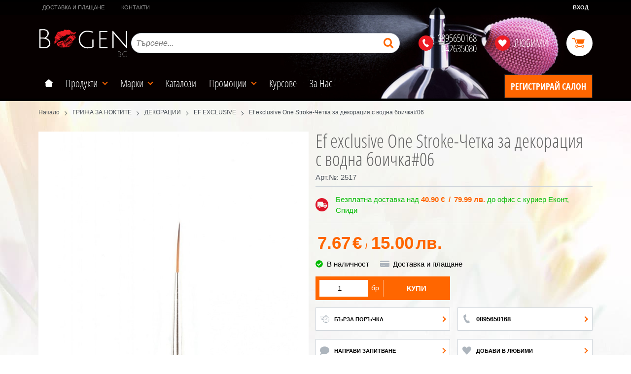

--- FILE ---
content_type: text/html; charset=UTF-8
request_url: https://www.bogen.bg/action/getDOM
body_size: 3183
content:
        <section class="product-page__slider">
            <div class="container">
                                <h2 class="bordered-heading"><span>Свързани продукти</span></h2>
                                <div class="row-lg row-xl row-xxl row-xxxl prod-slider-holder">
                    <div class="js-product-slider prod-slider tns-before-init">
                                                <div class="prod-slider__item">        <div data-id="986"
            class="product-card  h-100 product-card--saleable product-card--lgrid product-card--slide">
                            <div class="product-card__holder">
                        <figure class="product-card__figure mb-2">
            <a class="product-card__link" href="/ef-water-color-clasic-brush-1-986" title="EF water color clasic brush #1"
                 data-ecommerce="{&quot;google&quot;:{&quot;id&quot;:986,&quot;name&quot;:&quot;EF water color clasic brush #1&quot;,&quot;category&quot;:&quot;\u0414\u0415\u041a\u041e\u0420\u0410\u0426\u0418\u0418&quot;,&quot;brand&quot;:&quot;EF EXCLUSIVE&quot;,&quot;variant&quot;:&quot;&quot;,&quot;price&quot;:&quot;7.67&quot;,&quot;quantity&quot;:1,&quot;type&quot;:&quot;addProduct&quot;},&quot;facebook&quot;:{&quot;content_ids&quot;:986,&quot;content_name&quot;:&quot;EF water color clasic brush #1&quot;,&quot;content_category&quot;:&quot;\u0414\u0415\u041a\u041e\u0420\u0410\u0426\u0418\u0418&quot;,&quot;value&quot;:&quot;7.67&quot;,&quot;currency&quot;:&quot;EUR&quot;,&quot;type&quot;:&quot;ViewContent&quot;}}">
                <img class="product-card__image js-lazy-slide"
                    src="/themes/bogen/images/product.svg"
                    data-src="/thumbs/1/ef-vater-color-clasic-brush-1-552.jpg"
                    width="280"
                    height="280"
                    alt="EF water color clasic brush #1">
            </a>
                    </figure>
                <div class="product-card__name mb-1">
            <a class="product-card__link" href="/ef-water-color-clasic-brush-1-986"
                title="EF water color clasic brush #1"  data-ecommerce="{&quot;google&quot;:{&quot;id&quot;:986,&quot;name&quot;:&quot;EF water color clasic brush #1&quot;,&quot;category&quot;:&quot;\u0414\u0415\u041a\u041e\u0420\u0410\u0426\u0418\u0418&quot;,&quot;brand&quot;:&quot;EF EXCLUSIVE&quot;,&quot;variant&quot;:&quot;&quot;,&quot;price&quot;:&quot;7.67&quot;,&quot;quantity&quot;:1,&quot;type&quot;:&quot;addProduct&quot;},&quot;facebook&quot;:{&quot;content_ids&quot;:986,&quot;content_name&quot;:&quot;EF water color clasic brush #1&quot;,&quot;content_category&quot;:&quot;\u0414\u0415\u041a\u041e\u0420\u0410\u0426\u0418\u0418&quot;,&quot;value&quot;:&quot;7.67&quot;,&quot;currency&quot;:&quot;EUR&quot;,&quot;type&quot;:&quot;ViewContent&quot;}}">
                EF water color clasic brush #1            </a>
        </div>
                <div class="js-price-container prices  prod__prices text-center">
                    <div class="js-price prices__current">
                        <div class="prices__num">7.67</div>
            <div class="prices__delimer">&nbsp;</div>
            <div class="prices__currency">€</div>
                        <div class="prices__slash mx-1">/</div>
            <div class="js-price-eur prices__num" data-rate="0.51129188119622">15.00</div>
            <div class="prices__delimer">&nbsp;</div>
            <div class="prices__currency">лв.</div>
                    </div>
                </div>
                <div class="product-card__controls">
                        <div class="product-card__actions">
                            <span class="js-wish product-card__wish"
                    title="Любими">
                                        <svg class="svg svg--heart" aria-label="Heart" role="img">
                        <use xlink:href="#svg-heart"></use>
                    </svg>
                    <span class="js-wish-sr screen-readers-only"></span>
                </span>
                            </div>
                    <form class="buy-form js-add-to-cart product-card__buy js-show-cart-immediately" method="post" action="/cart">
            <input type="hidden" name="action" value="buy" />
            <input type="hidden" name="prod_id" value="986" />
                        <input type="hidden" name="quantity" value="1" />
                            <button class="js-btn-buy buy-form__btn btn btn-buy btn--primary btn--rounded btn--sm" type="submit" ><span>Купи</span></button>
                        </form>
                </div>
                    </div>
                    </div>
        </div>
                                                <div class="prod-slider__item">        <div data-id="994"
            class="product-card  h-100 product-card--saleable product-card--lgrid product-card--slide">
                            <div class="product-card__holder">
                        <figure class="product-card__figure mb-2">
            <a class="product-card__link" href="/ef-exclusive-water-color-brush-2-994" title="EF exclusive water color brush #2"
                 data-ecommerce="{&quot;google&quot;:{&quot;id&quot;:994,&quot;name&quot;:&quot;EF exclusive water color brush #2&quot;,&quot;category&quot;:&quot;\u0414\u0415\u041a\u041e\u0420\u0410\u0426\u0418\u0418&quot;,&quot;brand&quot;:&quot;EF EXCLUSIVE&quot;,&quot;variant&quot;:&quot;&quot;,&quot;price&quot;:&quot;7.67&quot;,&quot;quantity&quot;:1,&quot;type&quot;:&quot;addProduct&quot;},&quot;facebook&quot;:{&quot;content_ids&quot;:994,&quot;content_name&quot;:&quot;EF exclusive water color brush #2&quot;,&quot;content_category&quot;:&quot;\u0414\u0415\u041a\u041e\u0420\u0410\u0426\u0418\u0418&quot;,&quot;value&quot;:&quot;7.67&quot;,&quot;currency&quot;:&quot;EUR&quot;,&quot;type&quot;:&quot;ViewContent&quot;}}">
                <img class="product-card__image js-lazy-slide"
                    src="/themes/bogen/images/product.svg"
                    data-src="/thumbs/1/ef-eksclusive-vater-color-brush-2-554.jpg"
                    width="280"
                    height="280"
                    alt="EF exclusive water color brush #2">
            </a>
                    </figure>
                <div class="product-card__name mb-1">
            <a class="product-card__link" href="/ef-exclusive-water-color-brush-2-994"
                title="EF exclusive water color brush #2"  data-ecommerce="{&quot;google&quot;:{&quot;id&quot;:994,&quot;name&quot;:&quot;EF exclusive water color brush #2&quot;,&quot;category&quot;:&quot;\u0414\u0415\u041a\u041e\u0420\u0410\u0426\u0418\u0418&quot;,&quot;brand&quot;:&quot;EF EXCLUSIVE&quot;,&quot;variant&quot;:&quot;&quot;,&quot;price&quot;:&quot;7.67&quot;,&quot;quantity&quot;:1,&quot;type&quot;:&quot;addProduct&quot;},&quot;facebook&quot;:{&quot;content_ids&quot;:994,&quot;content_name&quot;:&quot;EF exclusive water color brush #2&quot;,&quot;content_category&quot;:&quot;\u0414\u0415\u041a\u041e\u0420\u0410\u0426\u0418\u0418&quot;,&quot;value&quot;:&quot;7.67&quot;,&quot;currency&quot;:&quot;EUR&quot;,&quot;type&quot;:&quot;ViewContent&quot;}}">
                EF exclusive water color brush #2            </a>
        </div>
                <div class="js-price-container prices  prod__prices text-center">
                    <div class="js-price prices__current">
                        <div class="prices__num">7.67</div>
            <div class="prices__delimer">&nbsp;</div>
            <div class="prices__currency">€</div>
                        <div class="prices__slash mx-1">/</div>
            <div class="js-price-eur prices__num" data-rate="0.51129188119622">15.00</div>
            <div class="prices__delimer">&nbsp;</div>
            <div class="prices__currency">лв.</div>
                    </div>
                </div>
                <div class="product-card__controls">
                        <div class="product-card__actions">
                            <span class="js-wish product-card__wish"
                    title="Любими">
                                        <svg class="svg svg--heart" aria-label="Heart" role="img">
                        <use xlink:href="#svg-heart"></use>
                    </svg>
                    <span class="js-wish-sr screen-readers-only"></span>
                </span>
                            </div>
                    <form class="buy-form js-add-to-cart product-card__buy js-show-cart-immediately" method="post" action="/cart">
            <input type="hidden" name="action" value="buy" />
            <input type="hidden" name="prod_id" value="994" />
                        <input type="hidden" name="quantity" value="1" />
                            <button class="js-btn-buy buy-form__btn btn btn-buy btn--primary btn--rounded btn--sm" type="submit" ><span>Купи</span></button>
                        </form>
                </div>
                    </div>
                    </div>
        </div>
                                                <div class="prod-slider__item">        <div data-id="996"
            class="product-card  h-100 product-card--saleable product-card--lgrid product-card--slide">
                            <div class="product-card__holder">
                        <figure class="product-card__figure mb-2">
            <a class="product-card__link" href="/ef-exclusive-water-color-brush-3-996" title="EF exclusive water color brush #3"
                 data-ecommerce="{&quot;google&quot;:{&quot;id&quot;:996,&quot;name&quot;:&quot;EF exclusive water color brush #3&quot;,&quot;category&quot;:&quot;\u0414\u0415\u041a\u041e\u0420\u0410\u0426\u0418\u0418&quot;,&quot;brand&quot;:&quot;EF EXCLUSIVE&quot;,&quot;variant&quot;:&quot;&quot;,&quot;price&quot;:&quot;7.67&quot;,&quot;quantity&quot;:1,&quot;type&quot;:&quot;addProduct&quot;},&quot;facebook&quot;:{&quot;content_ids&quot;:996,&quot;content_name&quot;:&quot;EF exclusive water color brush #3&quot;,&quot;content_category&quot;:&quot;\u0414\u0415\u041a\u041e\u0420\u0410\u0426\u0418\u0418&quot;,&quot;value&quot;:&quot;7.67&quot;,&quot;currency&quot;:&quot;EUR&quot;,&quot;type&quot;:&quot;ViewContent&quot;}}">
                <img class="product-card__image js-lazy-slide"
                    src="/themes/bogen/images/product.svg"
                    data-src="/thumbs/1/vater-color-brush-3-555.jpg"
                    width="280"
                    height="280"
                    alt="EF exclusive water color brush #3">
            </a>
                    </figure>
                <div class="product-card__name mb-1">
            <a class="product-card__link" href="/ef-exclusive-water-color-brush-3-996"
                title="EF exclusive water color brush #3"  data-ecommerce="{&quot;google&quot;:{&quot;id&quot;:996,&quot;name&quot;:&quot;EF exclusive water color brush #3&quot;,&quot;category&quot;:&quot;\u0414\u0415\u041a\u041e\u0420\u0410\u0426\u0418\u0418&quot;,&quot;brand&quot;:&quot;EF EXCLUSIVE&quot;,&quot;variant&quot;:&quot;&quot;,&quot;price&quot;:&quot;7.67&quot;,&quot;quantity&quot;:1,&quot;type&quot;:&quot;addProduct&quot;},&quot;facebook&quot;:{&quot;content_ids&quot;:996,&quot;content_name&quot;:&quot;EF exclusive water color brush #3&quot;,&quot;content_category&quot;:&quot;\u0414\u0415\u041a\u041e\u0420\u0410\u0426\u0418\u0418&quot;,&quot;value&quot;:&quot;7.67&quot;,&quot;currency&quot;:&quot;EUR&quot;,&quot;type&quot;:&quot;ViewContent&quot;}}">
                EF exclusive water color brush #3            </a>
        </div>
                <div class="js-price-container prices  prod__prices text-center">
                    <div class="js-price prices__current">
                        <div class="prices__num">7.67</div>
            <div class="prices__delimer">&nbsp;</div>
            <div class="prices__currency">€</div>
                        <div class="prices__slash mx-1">/</div>
            <div class="js-price-eur prices__num" data-rate="0.51129188119622">15.00</div>
            <div class="prices__delimer">&nbsp;</div>
            <div class="prices__currency">лв.</div>
                    </div>
                </div>
                <div class="product-card__controls">
                        <div class="product-card__actions">
                            <span class="js-wish product-card__wish"
                    title="Любими">
                                        <svg class="svg svg--heart" aria-label="Heart" role="img">
                        <use xlink:href="#svg-heart"></use>
                    </svg>
                    <span class="js-wish-sr screen-readers-only"></span>
                </span>
                            </div>
                    <form class="buy-form js-add-to-cart product-card__buy js-show-cart-immediately" method="post" action="/cart">
            <input type="hidden" name="action" value="buy" />
            <input type="hidden" name="prod_id" value="996" />
                        <input type="hidden" name="quantity" value="1" />
                            <button class="js-btn-buy buy-form__btn btn btn-buy btn--primary btn--rounded btn--sm" type="submit" ><span>Купи</span></button>
                        </form>
                </div>
                    </div>
                    </div>
        </div>
                                                <div class="prod-slider__item">        <div data-id="1144"
            class="product-card  h-100 product-card--saleable product-card--lgrid product-card--slide">
                            <div class="product-card__holder">
                        <figure class="product-card__figure mb-2">
            <a class="product-card__link" href="/akrilni-boichki-za-dekoraciya-flexbrush-8-ml-1144" title="Flexbrush -Акрилни боички за декорация - 8 мл"
                 data-ecommerce="{&quot;google&quot;:{&quot;id&quot;:1144,&quot;name&quot;:&quot;Flexbrush -\u0410\u043a\u0440\u0438\u043b\u043d\u0438 \u0431\u043e\u0438\u0447\u043a\u0438 \u0437\u0430 \u0434\u0435\u043a\u043e\u0440\u0430\u0446\u0438\u044f - 8 \u043c\u043b&quot;,&quot;category&quot;:&quot;\u0414\u0415\u041a\u041e\u0420\u0410\u0426\u0418\u0418&quot;,&quot;brand&quot;:&quot;EF EXCLUSIVE&quot;,&quot;variant&quot;:&quot;&quot;,&quot;price&quot;:&quot;3.37&quot;,&quot;quantity&quot;:1,&quot;type&quot;:&quot;addProduct&quot;},&quot;facebook&quot;:{&quot;content_ids&quot;:1144,&quot;content_name&quot;:&quot;Flexbrush -\u0410\u043a\u0440\u0438\u043b\u043d\u0438 \u0431\u043e\u0438\u0447\u043a\u0438 \u0437\u0430 \u0434\u0435\u043a\u043e\u0440\u0430\u0446\u0438\u044f - 8 \u043c\u043b&quot;,&quot;content_category&quot;:&quot;\u0414\u0415\u041a\u041e\u0420\u0410\u0426\u0418\u0418&quot;,&quot;value&quot;:&quot;3.37&quot;,&quot;currency&quot;:&quot;EUR&quot;,&quot;type&quot;:&quot;ViewContent&quot;}}">
                <img class="product-card__image js-lazy-slide"
                    src="/themes/bogen/images/product.svg"
                    data-src="/thumbs/1/fleksbrush-615.jpg"
                    width="280"
                    height="280"
                    alt="Flexbrush -Акрилни боички за декорация - 8 мл">
            </a>
                    </figure>
                <div class="product-card__name mb-1">
            <a class="product-card__link" href="/akrilni-boichki-za-dekoraciya-flexbrush-8-ml-1144"
                title="Flexbrush -Акрилни боички за декорация - 8 мл"  data-ecommerce="{&quot;google&quot;:{&quot;id&quot;:1144,&quot;name&quot;:&quot;Flexbrush -\u0410\u043a\u0440\u0438\u043b\u043d\u0438 \u0431\u043e\u0438\u0447\u043a\u0438 \u0437\u0430 \u0434\u0435\u043a\u043e\u0440\u0430\u0446\u0438\u044f - 8 \u043c\u043b&quot;,&quot;category&quot;:&quot;\u0414\u0415\u041a\u041e\u0420\u0410\u0426\u0418\u0418&quot;,&quot;brand&quot;:&quot;EF EXCLUSIVE&quot;,&quot;variant&quot;:&quot;&quot;,&quot;price&quot;:&quot;3.37&quot;,&quot;quantity&quot;:1,&quot;type&quot;:&quot;addProduct&quot;},&quot;facebook&quot;:{&quot;content_ids&quot;:1144,&quot;content_name&quot;:&quot;Flexbrush -\u0410\u043a\u0440\u0438\u043b\u043d\u0438 \u0431\u043e\u0438\u0447\u043a\u0438 \u0437\u0430 \u0434\u0435\u043a\u043e\u0440\u0430\u0446\u0438\u044f - 8 \u043c\u043b&quot;,&quot;content_category&quot;:&quot;\u0414\u0415\u041a\u041e\u0420\u0410\u0426\u0418\u0418&quot;,&quot;value&quot;:&quot;3.37&quot;,&quot;currency&quot;:&quot;EUR&quot;,&quot;type&quot;:&quot;ViewContent&quot;}}">
                Flexbrush -Акрилни боички за декорация - 8 мл            </a>
        </div>
                <div class="js-price-container prices  prod__prices text-center">
                    <div class="js-price prices__current">
                        <div class="prices__num">3.37</div>
            <div class="prices__delimer">&nbsp;</div>
            <div class="prices__currency">€</div>
                        <div class="prices__slash mx-1">/</div>
            <div class="js-price-eur prices__num" data-rate="0.51129188119622">6.59</div>
            <div class="prices__delimer">&nbsp;</div>
            <div class="prices__currency">лв.</div>
                    </div>
                </div>
                <div class="product-card__controls">
                        <div class="product-card__actions">
                            <span class="js-wish product-card__wish"
                    title="Любими">
                                        <svg class="svg svg--heart" aria-label="Heart" role="img">
                        <use xlink:href="#svg-heart"></use>
                    </svg>
                    <span class="js-wish-sr screen-readers-only"></span>
                </span>
                            </div>
                        <a class="btn btn--primary btn--rounded btn--wrap justify-content-center product-card__variants-btn btn--sm"
                href="/akrilni-boichki-za-dekoraciya-flexbrush-8-ml-1144"  data-ecommerce="{&quot;google&quot;:{&quot;id&quot;:1144,&quot;name&quot;:&quot;Flexbrush -\u0410\u043a\u0440\u0438\u043b\u043d\u0438 \u0431\u043e\u0438\u0447\u043a\u0438 \u0437\u0430 \u0434\u0435\u043a\u043e\u0440\u0430\u0446\u0438\u044f - 8 \u043c\u043b&quot;,&quot;category&quot;:&quot;\u0414\u0415\u041a\u041e\u0420\u0410\u0426\u0418\u0418&quot;,&quot;brand&quot;:&quot;EF EXCLUSIVE&quot;,&quot;variant&quot;:&quot;&quot;,&quot;price&quot;:&quot;3.37&quot;,&quot;quantity&quot;:1,&quot;type&quot;:&quot;addProduct&quot;},&quot;facebook&quot;:{&quot;content_ids&quot;:1144,&quot;content_name&quot;:&quot;Flexbrush -\u0410\u043a\u0440\u0438\u043b\u043d\u0438 \u0431\u043e\u0438\u0447\u043a\u0438 \u0437\u0430 \u0434\u0435\u043a\u043e\u0440\u0430\u0446\u0438\u044f - 8 \u043c\u043b&quot;,&quot;content_category&quot;:&quot;\u0414\u0415\u041a\u041e\u0420\u0410\u0426\u0418\u0418&quot;,&quot;value&quot;:&quot;3.37&quot;,&quot;currency&quot;:&quot;EUR&quot;,&quot;type&quot;:&quot;ViewContent&quot;}}">
                Варианти            </a>
                    </div>
                    </div>
                    </div>
        </div>
                                                <div class="prod-slider__item">        <div data-id="1224"
            class="product-card  h-100 product-card--saleable product-card--lgrid product-card--slide">
                            <div class="product-card__holder">
                        <figure class="product-card__figure mb-2">
            <a class="product-card__link" href="/water-color-classic-akvarelni-boi-za-dekoracii-1224" title="Water color classic Акварелни бои за декорации"
                 data-ecommerce="{&quot;google&quot;:{&quot;id&quot;:1224,&quot;name&quot;:&quot;Water color classic \u0410\u043a\u0432\u0430\u0440\u0435\u043b\u043d\u0438 \u0431\u043e\u0438 \u0437\u0430 \u0434\u0435\u043a\u043e\u0440\u0430\u0446\u0438\u0438&quot;,&quot;category&quot;:&quot;\u0414\u0415\u041a\u041e\u0420\u0410\u0426\u0418\u0418&quot;,&quot;brand&quot;:&quot;EF EXCLUSIVE&quot;,&quot;variant&quot;:&quot;&quot;,&quot;price&quot;:&quot;5.52&quot;,&quot;quantity&quot;:1,&quot;type&quot;:&quot;addProduct&quot;},&quot;facebook&quot;:{&quot;content_ids&quot;:1224,&quot;content_name&quot;:&quot;Water color classic \u0410\u043a\u0432\u0430\u0440\u0435\u043b\u043d\u0438 \u0431\u043e\u0438 \u0437\u0430 \u0434\u0435\u043a\u043e\u0440\u0430\u0446\u0438\u0438&quot;,&quot;content_category&quot;:&quot;\u0414\u0415\u041a\u041e\u0420\u0410\u0426\u0418\u0418&quot;,&quot;value&quot;:&quot;5.52&quot;,&quot;currency&quot;:&quot;EUR&quot;,&quot;type&quot;:&quot;ViewContent&quot;}}">
                <img class="product-card__image js-lazy-slide"
                    src="/themes/bogen/images/product.svg"
                    data-src="/thumbs/1/vater-color-classic-683.jpg"
                    width="280"
                    height="280"
                    alt="Water color classic Акварелни бои за декорации">
            </a>
                    </figure>
                <div class="product-card__name mb-1">
            <a class="product-card__link" href="/water-color-classic-akvarelni-boi-za-dekoracii-1224"
                title="Water color classic Акварелни бои за декорации"  data-ecommerce="{&quot;google&quot;:{&quot;id&quot;:1224,&quot;name&quot;:&quot;Water color classic \u0410\u043a\u0432\u0430\u0440\u0435\u043b\u043d\u0438 \u0431\u043e\u0438 \u0437\u0430 \u0434\u0435\u043a\u043e\u0440\u0430\u0446\u0438\u0438&quot;,&quot;category&quot;:&quot;\u0414\u0415\u041a\u041e\u0420\u0410\u0426\u0418\u0418&quot;,&quot;brand&quot;:&quot;EF EXCLUSIVE&quot;,&quot;variant&quot;:&quot;&quot;,&quot;price&quot;:&quot;5.52&quot;,&quot;quantity&quot;:1,&quot;type&quot;:&quot;addProduct&quot;},&quot;facebook&quot;:{&quot;content_ids&quot;:1224,&quot;content_name&quot;:&quot;Water color classic \u0410\u043a\u0432\u0430\u0440\u0435\u043b\u043d\u0438 \u0431\u043e\u0438 \u0437\u0430 \u0434\u0435\u043a\u043e\u0440\u0430\u0446\u0438\u0438&quot;,&quot;content_category&quot;:&quot;\u0414\u0415\u041a\u041e\u0420\u0410\u0426\u0418\u0418&quot;,&quot;value&quot;:&quot;5.52&quot;,&quot;currency&quot;:&quot;EUR&quot;,&quot;type&quot;:&quot;ViewContent&quot;}}">
                Water color classic Акварелни бои за декорации            </a>
        </div>
                <div class="js-price-container prices  prod__prices text-center">
                    <div class="js-price prices__current">
                        <div class="prices__num">5.52</div>
            <div class="prices__delimer">&nbsp;</div>
            <div class="prices__currency">€</div>
                        <div class="prices__slash mx-1">/</div>
            <div class="js-price-eur prices__num" data-rate="0.51129188119622">10.80</div>
            <div class="prices__delimer">&nbsp;</div>
            <div class="prices__currency">лв.</div>
                    </div>
                </div>
                <div class="product-card__controls">
                        <div class="product-card__actions">
                            <span class="js-wish product-card__wish"
                    title="Любими">
                                        <svg class="svg svg--heart" aria-label="Heart" role="img">
                        <use xlink:href="#svg-heart"></use>
                    </svg>
                    <span class="js-wish-sr screen-readers-only"></span>
                </span>
                            </div>
                        <a class="btn btn--primary btn--rounded btn--wrap justify-content-center product-card__variants-btn btn--sm"
                href="/water-color-classic-akvarelni-boi-za-dekoracii-1224"  data-ecommerce="{&quot;google&quot;:{&quot;id&quot;:1224,&quot;name&quot;:&quot;Water color classic \u0410\u043a\u0432\u0430\u0440\u0435\u043b\u043d\u0438 \u0431\u043e\u0438 \u0437\u0430 \u0434\u0435\u043a\u043e\u0440\u0430\u0446\u0438\u0438&quot;,&quot;category&quot;:&quot;\u0414\u0415\u041a\u041e\u0420\u0410\u0426\u0418\u0418&quot;,&quot;brand&quot;:&quot;EF EXCLUSIVE&quot;,&quot;variant&quot;:&quot;&quot;,&quot;price&quot;:&quot;5.52&quot;,&quot;quantity&quot;:1,&quot;type&quot;:&quot;addProduct&quot;},&quot;facebook&quot;:{&quot;content_ids&quot;:1224,&quot;content_name&quot;:&quot;Water color classic \u0410\u043a\u0432\u0430\u0440\u0435\u043b\u043d\u0438 \u0431\u043e\u0438 \u0437\u0430 \u0434\u0435\u043a\u043e\u0440\u0430\u0446\u0438\u0438&quot;,&quot;content_category&quot;:&quot;\u0414\u0415\u041a\u041e\u0420\u0410\u0426\u0418\u0418&quot;,&quot;value&quot;:&quot;5.52&quot;,&quot;currency&quot;:&quot;EUR&quot;,&quot;type&quot;:&quot;ViewContent&quot;}}">
                Варианти            </a>
                    </div>
                    </div>
                    </div>
        </div>
                                                <div class="prod-slider__item">        <div data-id="1523"
            class="product-card  h-100 product-card--saleable product-card--lgrid product-card--slide">
                            <div class="product-card__holder">
                        <figure class="product-card__figure mb-2">
            <a class="product-card__link" href="/ef-gelova-boichka-za-dekoraciya-5ml-1523" title="EF ГЕЛОВА БОИЧКА ЗА ДЕКОРАЦИЯ 5мл"
                 data-ecommerce="{&quot;google&quot;:{&quot;id&quot;:1523,&quot;name&quot;:&quot;EF \u0413\u0415\u041b\u041e\u0412\u0410 \u0411\u041e\u0418\u0427\u041a\u0410 \u0417\u0410 \u0414\u0415\u041a\u041e\u0420\u0410\u0426\u0418\u042f 5\u043c\u043b&quot;,&quot;category&quot;:&quot;\u0413\u0415\u041b, \u0410\u041a\u0420\u0418\u041b&quot;,&quot;brand&quot;:&quot;EF EXCLUSIVE&quot;,&quot;variant&quot;:&quot;&quot;,&quot;price&quot;:&quot;9.71&quot;,&quot;quantity&quot;:1,&quot;type&quot;:&quot;addProduct&quot;},&quot;facebook&quot;:{&quot;content_ids&quot;:1523,&quot;content_name&quot;:&quot;EF \u0413\u0415\u041b\u041e\u0412\u0410 \u0411\u041e\u0418\u0427\u041a\u0410 \u0417\u0410 \u0414\u0415\u041a\u041e\u0420\u0410\u0426\u0418\u042f 5\u043c\u043b&quot;,&quot;content_category&quot;:&quot;\u0413\u0415\u041b, \u0410\u041a\u0420\u0418\u041b&quot;,&quot;value&quot;:&quot;9.71&quot;,&quot;currency&quot;:&quot;EUR&quot;,&quot;type&quot;:&quot;ViewContent&quot;}}">
                <img class="product-card__image js-lazy-slide"
                    src="/themes/bogen/images/product.svg"
                    data-src="/thumbs/1/boichki-za-dekoraciya-960.jpg"
                    width="280"
                    height="280"
                    alt="EF ГЕЛОВА БОИЧКА ЗА ДЕКОРАЦИЯ 5мл">
            </a>
                    </figure>
                <div class="product-card__name mb-1">
            <a class="product-card__link" href="/ef-gelova-boichka-za-dekoraciya-5ml-1523"
                title="EF ГЕЛОВА БОИЧКА ЗА ДЕКОРАЦИЯ 5мл"  data-ecommerce="{&quot;google&quot;:{&quot;id&quot;:1523,&quot;name&quot;:&quot;EF \u0413\u0415\u041b\u041e\u0412\u0410 \u0411\u041e\u0418\u0427\u041a\u0410 \u0417\u0410 \u0414\u0415\u041a\u041e\u0420\u0410\u0426\u0418\u042f 5\u043c\u043b&quot;,&quot;category&quot;:&quot;\u0413\u0415\u041b, \u0410\u041a\u0420\u0418\u041b&quot;,&quot;brand&quot;:&quot;EF EXCLUSIVE&quot;,&quot;variant&quot;:&quot;&quot;,&quot;price&quot;:&quot;9.71&quot;,&quot;quantity&quot;:1,&quot;type&quot;:&quot;addProduct&quot;},&quot;facebook&quot;:{&quot;content_ids&quot;:1523,&quot;content_name&quot;:&quot;EF \u0413\u0415\u041b\u041e\u0412\u0410 \u0411\u041e\u0418\u0427\u041a\u0410 \u0417\u0410 \u0414\u0415\u041a\u041e\u0420\u0410\u0426\u0418\u042f 5\u043c\u043b&quot;,&quot;content_category&quot;:&quot;\u0413\u0415\u041b, \u0410\u041a\u0420\u0418\u041b&quot;,&quot;value&quot;:&quot;9.71&quot;,&quot;currency&quot;:&quot;EUR&quot;,&quot;type&quot;:&quot;ViewContent&quot;}}">
                EF ГЕЛОВА БОИЧКА ЗА ДЕКОРАЦИЯ 5мл            </a>
        </div>
                <div class="js-price-container prices  prod__prices text-center">
                    <div class="js-price prices__current">
                        <div class="prices__num">9.71</div>
            <div class="prices__delimer">&nbsp;</div>
            <div class="prices__currency">€</div>
                        <div class="prices__slash mx-1">/</div>
            <div class="js-price-eur prices__num" data-rate="0.51129188119622">18.99</div>
            <div class="prices__delimer">&nbsp;</div>
            <div class="prices__currency">лв.</div>
                    </div>
                </div>
                <div class="product-card__controls">
                        <div class="product-card__actions">
                            <span class="js-wish product-card__wish"
                    title="Любими">
                                        <svg class="svg svg--heart" aria-label="Heart" role="img">
                        <use xlink:href="#svg-heart"></use>
                    </svg>
                    <span class="js-wish-sr screen-readers-only"></span>
                </span>
                            </div>
                        <a class="btn btn--primary btn--rounded btn--wrap justify-content-center product-card__variants-btn btn--sm"
                href="/ef-gelova-boichka-za-dekoraciya-5ml-1523"  data-ecommerce="{&quot;google&quot;:{&quot;id&quot;:1523,&quot;name&quot;:&quot;EF \u0413\u0415\u041b\u041e\u0412\u0410 \u0411\u041e\u0418\u0427\u041a\u0410 \u0417\u0410 \u0414\u0415\u041a\u041e\u0420\u0410\u0426\u0418\u042f 5\u043c\u043b&quot;,&quot;category&quot;:&quot;\u0413\u0415\u041b, \u0410\u041a\u0420\u0418\u041b&quot;,&quot;brand&quot;:&quot;EF EXCLUSIVE&quot;,&quot;variant&quot;:&quot;&quot;,&quot;price&quot;:&quot;9.71&quot;,&quot;quantity&quot;:1,&quot;type&quot;:&quot;addProduct&quot;},&quot;facebook&quot;:{&quot;content_ids&quot;:1523,&quot;content_name&quot;:&quot;EF \u0413\u0415\u041b\u041e\u0412\u0410 \u0411\u041e\u0418\u0427\u041a\u0410 \u0417\u0410 \u0414\u0415\u041a\u041e\u0420\u0410\u0426\u0418\u042f 5\u043c\u043b&quot;,&quot;content_category&quot;:&quot;\u0413\u0415\u041b, \u0410\u041a\u0420\u0418\u041b&quot;,&quot;value&quot;:&quot;9.71&quot;,&quot;currency&quot;:&quot;EUR&quot;,&quot;type&quot;:&quot;ViewContent&quot;}}">
                Варианти            </a>
                    </div>
                    </div>
                    </div>
        </div>
                                                <div class="prod-slider__item">        <div data-id="1557"
            class="product-card  h-100 product-card--saleable product-card--lgrid product-card--slide">
                            <div class="product-card__holder">
                        <figure class="product-card__figure mb-2">
            <a class="product-card__link" href="/folio-za-nokti-1557" title="Трансферно фолио за нокти"
                 data-ecommerce="{&quot;google&quot;:{&quot;id&quot;:1557,&quot;name&quot;:&quot;\u0422\u0440\u0430\u043d\u0441\u0444\u0435\u0440\u043d\u043e \u0444\u043e\u043b\u0438\u043e \u0437\u0430 \u043d\u043e\u043a\u0442\u0438&quot;,&quot;category&quot;:&quot;\u0414\u0415\u041a\u041e\u0420\u0410\u0426\u0418\u0418&quot;,&quot;brand&quot;:&quot;EF EXCLUSIVE&quot;,&quot;variant&quot;:&quot;&quot;,&quot;price&quot;:&quot;0.92&quot;,&quot;quantity&quot;:1,&quot;type&quot;:&quot;addProduct&quot;},&quot;facebook&quot;:{&quot;content_ids&quot;:1557,&quot;content_name&quot;:&quot;\u0422\u0440\u0430\u043d\u0441\u0444\u0435\u0440\u043d\u043e \u0444\u043e\u043b\u0438\u043e \u0437\u0430 \u043d\u043e\u043a\u0442\u0438&quot;,&quot;content_category&quot;:&quot;\u0414\u0415\u041a\u041e\u0420\u0410\u0426\u0418\u0418&quot;,&quot;value&quot;:&quot;0.92&quot;,&quot;currency&quot;:&quot;EUR&quot;,&quot;type&quot;:&quot;ViewContent&quot;}}">
                <img class="product-card__image js-lazy-slide"
                    src="/themes/bogen/images/product.svg"
                    data-src="/thumbs/1/folio-za-dekoraciya-996.jpg"
                    width="280"
                    height="280"
                    alt="Трансферно фолио за нокти">
            </a>
                    </figure>
                <div class="product-card__name mb-1">
            <a class="product-card__link" href="/folio-za-nokti-1557"
                title="Трансферно фолио за нокти"  data-ecommerce="{&quot;google&quot;:{&quot;id&quot;:1557,&quot;name&quot;:&quot;\u0422\u0440\u0430\u043d\u0441\u0444\u0435\u0440\u043d\u043e \u0444\u043e\u043b\u0438\u043e \u0437\u0430 \u043d\u043e\u043a\u0442\u0438&quot;,&quot;category&quot;:&quot;\u0414\u0415\u041a\u041e\u0420\u0410\u0426\u0418\u0418&quot;,&quot;brand&quot;:&quot;EF EXCLUSIVE&quot;,&quot;variant&quot;:&quot;&quot;,&quot;price&quot;:&quot;0.92&quot;,&quot;quantity&quot;:1,&quot;type&quot;:&quot;addProduct&quot;},&quot;facebook&quot;:{&quot;content_ids&quot;:1557,&quot;content_name&quot;:&quot;\u0422\u0440\u0430\u043d\u0441\u0444\u0435\u0440\u043d\u043e \u0444\u043e\u043b\u0438\u043e \u0437\u0430 \u043d\u043e\u043a\u0442\u0438&quot;,&quot;content_category&quot;:&quot;\u0414\u0415\u041a\u041e\u0420\u0410\u0426\u0418\u0418&quot;,&quot;value&quot;:&quot;0.92&quot;,&quot;currency&quot;:&quot;EUR&quot;,&quot;type&quot;:&quot;ViewContent&quot;}}">
                Трансферно фолио за нокти            </a>
        </div>
                <div class="js-price-container prices  prod__prices text-center">
                    <div class="js-price prices__current">
                        <div class="prices__num">0.92</div>
            <div class="prices__delimer">&nbsp;</div>
            <div class="prices__currency">€</div>
                        <div class="prices__slash mx-1">/</div>
            <div class="js-price-eur prices__num" data-rate="0.51129188119622">1.80</div>
            <div class="prices__delimer">&nbsp;</div>
            <div class="prices__currency">лв.</div>
                    </div>
                </div>
                <div class="product-card__controls">
                        <div class="product-card__actions">
                            <span class="js-wish product-card__wish"
                    title="Любими">
                                        <svg class="svg svg--heart" aria-label="Heart" role="img">
                        <use xlink:href="#svg-heart"></use>
                    </svg>
                    <span class="js-wish-sr screen-readers-only"></span>
                </span>
                            </div>
                        <a class="btn btn--primary btn--rounded btn--wrap justify-content-center product-card__variants-btn btn--sm"
                href="/folio-za-nokti-1557"  data-ecommerce="{&quot;google&quot;:{&quot;id&quot;:1557,&quot;name&quot;:&quot;\u0422\u0440\u0430\u043d\u0441\u0444\u0435\u0440\u043d\u043e \u0444\u043e\u043b\u0438\u043e \u0437\u0430 \u043d\u043e\u043a\u0442\u0438&quot;,&quot;category&quot;:&quot;\u0414\u0415\u041a\u041e\u0420\u0410\u0426\u0418\u0418&quot;,&quot;brand&quot;:&quot;EF EXCLUSIVE&quot;,&quot;variant&quot;:&quot;&quot;,&quot;price&quot;:&quot;0.92&quot;,&quot;quantity&quot;:1,&quot;type&quot;:&quot;addProduct&quot;},&quot;facebook&quot;:{&quot;content_ids&quot;:1557,&quot;content_name&quot;:&quot;\u0422\u0440\u0430\u043d\u0441\u0444\u0435\u0440\u043d\u043e \u0444\u043e\u043b\u0438\u043e \u0437\u0430 \u043d\u043e\u043a\u0442\u0438&quot;,&quot;content_category&quot;:&quot;\u0414\u0415\u041a\u041e\u0420\u0410\u0426\u0418\u0418&quot;,&quot;value&quot;:&quot;0.92&quot;,&quot;currency&quot;:&quot;EUR&quot;,&quot;type&quot;:&quot;ViewContent&quot;}}">
                Варианти            </a>
                    </div>
                    </div>
                    </div>
        </div>
                                                <div class="prod-slider__item">        <div data-id="1558"
            class="product-card  h-100 product-card--saleable product-card--lgrid product-card--slide">
                            <div class="product-card__holder">
                        <figure class="product-card__figure mb-2">
            <a class="product-card__link" href="/lepilo-za-transfer-na-folio-5gr-1558" title="Лепило за трансфер на фолио - 5гр."
                 data-ecommerce="{&quot;google&quot;:{&quot;id&quot;:1558,&quot;name&quot;:&quot;\u041b\u0435\u043f\u0438\u043b\u043e \u0437\u0430 \u0442\u0440\u0430\u043d\u0441\u0444\u0435\u0440 \u043d\u0430 \u0444\u043e\u043b\u0438\u043e - 5\u0433\u0440.&quot;,&quot;category&quot;:&quot;\u0414\u0415\u041a\u041e\u0420\u0410\u0426\u0418\u0418&quot;,&quot;brand&quot;:&quot;EF EXCLUSIVE&quot;,&quot;variant&quot;:&quot;&quot;,&quot;price&quot;:&quot;5.11&quot;,&quot;quantity&quot;:1,&quot;type&quot;:&quot;addProduct&quot;},&quot;facebook&quot;:{&quot;content_ids&quot;:1558,&quot;content_name&quot;:&quot;\u041b\u0435\u043f\u0438\u043b\u043e \u0437\u0430 \u0442\u0440\u0430\u043d\u0441\u0444\u0435\u0440 \u043d\u0430 \u0444\u043e\u043b\u0438\u043e - 5\u0433\u0440.&quot;,&quot;content_category&quot;:&quot;\u0414\u0415\u041a\u041e\u0420\u0410\u0426\u0418\u0418&quot;,&quot;value&quot;:&quot;5.11&quot;,&quot;currency&quot;:&quot;EUR&quot;,&quot;type&quot;:&quot;ViewContent&quot;}}">
                <img class="product-card__image js-lazy-slide"
                    src="/themes/bogen/images/product.svg"
                    data-src="/thumbs/1/lepilo-997.jpg"
                    width="280"
                    height="280"
                    alt="Лепило за трансфер на фолио - 5гр.">
            </a>
                    </figure>
                <div class="product-card__name mb-1">
            <a class="product-card__link" href="/lepilo-za-transfer-na-folio-5gr-1558"
                title="Лепило за трансфер на фолио - 5гр."  data-ecommerce="{&quot;google&quot;:{&quot;id&quot;:1558,&quot;name&quot;:&quot;\u041b\u0435\u043f\u0438\u043b\u043e \u0437\u0430 \u0442\u0440\u0430\u043d\u0441\u0444\u0435\u0440 \u043d\u0430 \u0444\u043e\u043b\u0438\u043e - 5\u0433\u0440.&quot;,&quot;category&quot;:&quot;\u0414\u0415\u041a\u041e\u0420\u0410\u0426\u0418\u0418&quot;,&quot;brand&quot;:&quot;EF EXCLUSIVE&quot;,&quot;variant&quot;:&quot;&quot;,&quot;price&quot;:&quot;5.11&quot;,&quot;quantity&quot;:1,&quot;type&quot;:&quot;addProduct&quot;},&quot;facebook&quot;:{&quot;content_ids&quot;:1558,&quot;content_name&quot;:&quot;\u041b\u0435\u043f\u0438\u043b\u043e \u0437\u0430 \u0442\u0440\u0430\u043d\u0441\u0444\u0435\u0440 \u043d\u0430 \u0444\u043e\u043b\u0438\u043e - 5\u0433\u0440.&quot;,&quot;content_category&quot;:&quot;\u0414\u0415\u041a\u041e\u0420\u0410\u0426\u0418\u0418&quot;,&quot;value&quot;:&quot;5.11&quot;,&quot;currency&quot;:&quot;EUR&quot;,&quot;type&quot;:&quot;ViewContent&quot;}}">
                Лепило за трансфер на фолио - 5гр.            </a>
        </div>
                <div class="js-price-container prices  prod__prices text-center">
                    <div class="js-price prices__current">
                        <div class="prices__num">5.11</div>
            <div class="prices__delimer">&nbsp;</div>
            <div class="prices__currency">€</div>
                        <div class="prices__slash mx-1">/</div>
            <div class="js-price-eur prices__num" data-rate="0.51129188119622">9.99</div>
            <div class="prices__delimer">&nbsp;</div>
            <div class="prices__currency">лв.</div>
                    </div>
                </div>
                <div class="product-card__controls">
                        <div class="product-card__actions">
                            <span class="js-wish product-card__wish"
                    title="Любими">
                                        <svg class="svg svg--heart" aria-label="Heart" role="img">
                        <use xlink:href="#svg-heart"></use>
                    </svg>
                    <span class="js-wish-sr screen-readers-only"></span>
                </span>
                            </div>
                    <form class="buy-form js-add-to-cart product-card__buy js-show-cart-immediately" method="post" action="/cart">
            <input type="hidden" name="action" value="buy" />
            <input type="hidden" name="prod_id" value="1558" />
                        <input type="hidden" name="quantity" value="1" />
                            <button class="js-btn-buy buy-form__btn btn btn-buy btn--primary btn--rounded btn--sm" type="submit" ><span>Купи</span></button>
                        </form>
                </div>
                    </div>
                    </div>
        </div>
                                                <div class="prod-slider__item">        <div data-id="1615"
            class="product-card  h-100 product-card--saleable product-card--lgrid product-card--slide">
                            <div class="product-card__holder">
                        <figure class="product-card__figure mb-2">
            <a class="product-card__link" href="/fin-brokat-kutiika-1615" title="ФИН БРОКАТ КУТИЙКА"
                 data-ecommerce="{&quot;google&quot;:{&quot;id&quot;:1615,&quot;name&quot;:&quot;\u0424\u0418\u041d \u0411\u0420\u041e\u041a\u0410\u0422 \u041a\u0423\u0422\u0418\u0419\u041a\u0410&quot;,&quot;category&quot;:&quot;\u0414\u0415\u041a\u041e\u0420\u0410\u0426\u0418\u0418&quot;,&quot;brand&quot;:&quot;EF EXCLUSIVE&quot;,&quot;variant&quot;:&quot;&quot;,&quot;price&quot;:&quot;1.28&quot;,&quot;quantity&quot;:1,&quot;type&quot;:&quot;addProduct&quot;},&quot;facebook&quot;:{&quot;content_ids&quot;:1615,&quot;content_name&quot;:&quot;\u0424\u0418\u041d \u0411\u0420\u041e\u041a\u0410\u0422 \u041a\u0423\u0422\u0418\u0419\u041a\u0410&quot;,&quot;content_category&quot;:&quot;\u0414\u0415\u041a\u041e\u0420\u0410\u0426\u0418\u0418&quot;,&quot;value&quot;:&quot;1.28&quot;,&quot;currency&quot;:&quot;EUR&quot;,&quot;type&quot;:&quot;ViewContent&quot;}}">
                <img class="product-card__image js-lazy-slide"
                    src="/themes/bogen/images/product.svg"
                    data-src="/thumbs/1/fin-brokat-543.jpg"
                    width="280"
                    height="280"
                    alt="ФИН БРОКАТ КУТИЙКА">
            </a>
                    </figure>
                <div class="product-card__name mb-1">
            <a class="product-card__link" href="/fin-brokat-kutiika-1615"
                title="ФИН БРОКАТ КУТИЙКА"  data-ecommerce="{&quot;google&quot;:{&quot;id&quot;:1615,&quot;name&quot;:&quot;\u0424\u0418\u041d \u0411\u0420\u041e\u041a\u0410\u0422 \u041a\u0423\u0422\u0418\u0419\u041a\u0410&quot;,&quot;category&quot;:&quot;\u0414\u0415\u041a\u041e\u0420\u0410\u0426\u0418\u0418&quot;,&quot;brand&quot;:&quot;EF EXCLUSIVE&quot;,&quot;variant&quot;:&quot;&quot;,&quot;price&quot;:&quot;1.28&quot;,&quot;quantity&quot;:1,&quot;type&quot;:&quot;addProduct&quot;},&quot;facebook&quot;:{&quot;content_ids&quot;:1615,&quot;content_name&quot;:&quot;\u0424\u0418\u041d \u0411\u0420\u041e\u041a\u0410\u0422 \u041a\u0423\u0422\u0418\u0419\u041a\u0410&quot;,&quot;content_category&quot;:&quot;\u0414\u0415\u041a\u041e\u0420\u0410\u0426\u0418\u0418&quot;,&quot;value&quot;:&quot;1.28&quot;,&quot;currency&quot;:&quot;EUR&quot;,&quot;type&quot;:&quot;ViewContent&quot;}}">
                ФИН БРОКАТ КУТИЙКА            </a>
        </div>
                <div class="js-price-container prices  prod__prices text-center">
                    <div class="js-price prices__current">
                        <div class="prices__num">1.28</div>
            <div class="prices__delimer">&nbsp;</div>
            <div class="prices__currency">€</div>
                        <div class="prices__slash mx-1">/</div>
            <div class="js-price-eur prices__num" data-rate="0.51129188119622">2.50</div>
            <div class="prices__delimer">&nbsp;</div>
            <div class="prices__currency">лв.</div>
                    </div>
                </div>
                <div class="product-card__controls">
                        <div class="product-card__actions">
                            <span class="js-wish product-card__wish"
                    title="Любими">
                                        <svg class="svg svg--heart" aria-label="Heart" role="img">
                        <use xlink:href="#svg-heart"></use>
                    </svg>
                    <span class="js-wish-sr screen-readers-only"></span>
                </span>
                            </div>
                        <a class="btn btn--primary btn--rounded btn--wrap justify-content-center product-card__variants-btn btn--sm"
                href="/fin-brokat-kutiika-1615"  data-ecommerce="{&quot;google&quot;:{&quot;id&quot;:1615,&quot;name&quot;:&quot;\u0424\u0418\u041d \u0411\u0420\u041e\u041a\u0410\u0422 \u041a\u0423\u0422\u0418\u0419\u041a\u0410&quot;,&quot;category&quot;:&quot;\u0414\u0415\u041a\u041e\u0420\u0410\u0426\u0418\u0418&quot;,&quot;brand&quot;:&quot;EF EXCLUSIVE&quot;,&quot;variant&quot;:&quot;&quot;,&quot;price&quot;:&quot;1.28&quot;,&quot;quantity&quot;:1,&quot;type&quot;:&quot;addProduct&quot;},&quot;facebook&quot;:{&quot;content_ids&quot;:1615,&quot;content_name&quot;:&quot;\u0424\u0418\u041d \u0411\u0420\u041e\u041a\u0410\u0422 \u041a\u0423\u0422\u0418\u0419\u041a\u0410&quot;,&quot;content_category&quot;:&quot;\u0414\u0415\u041a\u041e\u0420\u0410\u0426\u0418\u0418&quot;,&quot;value&quot;:&quot;1.28&quot;,&quot;currency&quot;:&quot;EUR&quot;,&quot;type&quot;:&quot;ViewContent&quot;}}">
                Варианти            </a>
                    </div>
                    </div>
                    </div>
        </div>
                                                <div class="prod-slider__item">        <div data-id="1700"
            class="product-card  h-100 product-card--saleable product-card--lgrid product-card--slide">
                            <div class="product-card__holder">
                        <figure class="product-card__figure mb-2">
            <a class="product-card__link" href="/glass-foil-stakleno-folio-1700" title="Glass foil - Стъклено фолио"
                 data-ecommerce="{&quot;google&quot;:{&quot;id&quot;:1700,&quot;name&quot;:&quot;Glass foil - \u0421\u0442\u044a\u043a\u043b\u0435\u043d\u043e \u0444\u043e\u043b\u0438\u043e&quot;,&quot;category&quot;:&quot;\u0414\u0415\u041a\u041e\u0420\u0410\u0426\u0418\u0418&quot;,&quot;brand&quot;:&quot;EF EXCLUSIVE&quot;,&quot;variant&quot;:&quot;&quot;,&quot;price&quot;:&quot;1.89&quot;,&quot;quantity&quot;:1,&quot;type&quot;:&quot;addProduct&quot;},&quot;facebook&quot;:{&quot;content_ids&quot;:1700,&quot;content_name&quot;:&quot;Glass foil - \u0421\u0442\u044a\u043a\u043b\u0435\u043d\u043e \u0444\u043e\u043b\u0438\u043e&quot;,&quot;content_category&quot;:&quot;\u0414\u0415\u041a\u041e\u0420\u0410\u0426\u0418\u0418&quot;,&quot;value&quot;:&quot;1.89&quot;,&quot;currency&quot;:&quot;EUR&quot;,&quot;type&quot;:&quot;ViewContent&quot;}}">
                <img class="product-card__image js-lazy-slide"
                    src="/themes/bogen/images/product.svg"
                    data-src="/thumbs/1/folio-za-dekoraciya-453.jpg"
                    width="280"
                    height="280"
                    alt="Glass foil - Стъклено фолио">
            </a>
                    </figure>
                <div class="product-card__name mb-1">
            <a class="product-card__link" href="/glass-foil-stakleno-folio-1700"
                title="Glass foil - Стъклено фолио"  data-ecommerce="{&quot;google&quot;:{&quot;id&quot;:1700,&quot;name&quot;:&quot;Glass foil - \u0421\u0442\u044a\u043a\u043b\u0435\u043d\u043e \u0444\u043e\u043b\u0438\u043e&quot;,&quot;category&quot;:&quot;\u0414\u0415\u041a\u041e\u0420\u0410\u0426\u0418\u0418&quot;,&quot;brand&quot;:&quot;EF EXCLUSIVE&quot;,&quot;variant&quot;:&quot;&quot;,&quot;price&quot;:&quot;1.89&quot;,&quot;quantity&quot;:1,&quot;type&quot;:&quot;addProduct&quot;},&quot;facebook&quot;:{&quot;content_ids&quot;:1700,&quot;content_name&quot;:&quot;Glass foil - \u0421\u0442\u044a\u043a\u043b\u0435\u043d\u043e \u0444\u043e\u043b\u0438\u043e&quot;,&quot;content_category&quot;:&quot;\u0414\u0415\u041a\u041e\u0420\u0410\u0426\u0418\u0418&quot;,&quot;value&quot;:&quot;1.89&quot;,&quot;currency&quot;:&quot;EUR&quot;,&quot;type&quot;:&quot;ViewContent&quot;}}">
                Glass foil - Стъклено фолио            </a>
        </div>
                <div class="js-price-container prices  prod__prices text-center">
                    <div class="js-price prices__current">
                        <div class="prices__num">1.89</div>
            <div class="prices__delimer">&nbsp;</div>
            <div class="prices__currency">€</div>
                        <div class="prices__slash mx-1">/</div>
            <div class="js-price-eur prices__num" data-rate="0.51129188119622">3.70</div>
            <div class="prices__delimer">&nbsp;</div>
            <div class="prices__currency">лв.</div>
                    </div>
                </div>
                <div class="product-card__controls">
                        <div class="product-card__actions">
                            <span class="js-wish product-card__wish"
                    title="Любими">
                                        <svg class="svg svg--heart" aria-label="Heart" role="img">
                        <use xlink:href="#svg-heart"></use>
                    </svg>
                    <span class="js-wish-sr screen-readers-only"></span>
                </span>
                            </div>
                        <a class="btn btn--primary btn--rounded btn--wrap justify-content-center product-card__variants-btn btn--sm"
                href="/glass-foil-stakleno-folio-1700"  data-ecommerce="{&quot;google&quot;:{&quot;id&quot;:1700,&quot;name&quot;:&quot;Glass foil - \u0421\u0442\u044a\u043a\u043b\u0435\u043d\u043e \u0444\u043e\u043b\u0438\u043e&quot;,&quot;category&quot;:&quot;\u0414\u0415\u041a\u041e\u0420\u0410\u0426\u0418\u0418&quot;,&quot;brand&quot;:&quot;EF EXCLUSIVE&quot;,&quot;variant&quot;:&quot;&quot;,&quot;price&quot;:&quot;1.89&quot;,&quot;quantity&quot;:1,&quot;type&quot;:&quot;addProduct&quot;},&quot;facebook&quot;:{&quot;content_ids&quot;:1700,&quot;content_name&quot;:&quot;Glass foil - \u0421\u0442\u044a\u043a\u043b\u0435\u043d\u043e \u0444\u043e\u043b\u0438\u043e&quot;,&quot;content_category&quot;:&quot;\u0414\u0415\u041a\u041e\u0420\u0410\u0426\u0418\u0418&quot;,&quot;value&quot;:&quot;1.89&quot;,&quot;currency&quot;:&quot;EUR&quot;,&quot;type&quot;:&quot;ViewContent&quot;}}">
                Варианти            </a>
                    </div>
                    </div>
                    </div>
        </div>
                                                <div class="prod-slider__item">        <div data-id="1713"
            class="product-card  h-100 product-card--saleable product-card--lgrid product-card--slide">
                            <div class="product-card__holder">
                        <figure class="product-card__figure mb-2">
            <a class="product-card__link" href="/hd-elastic-gel-3d-gel-7ml-1713" title="HD ELASTIC GEL - 4D гел 7мл."
                 data-ecommerce="{&quot;google&quot;:{&quot;id&quot;:1713,&quot;name&quot;:&quot;HD ELASTIC GEL - 4D \u0433\u0435\u043b 7\u043c\u043b.&quot;,&quot;category&quot;:&quot;\u0414\u0415\u041a\u041e\u0420\u0410\u0426\u0418\u0418&quot;,&quot;brand&quot;:&quot;EF EXCLUSIVE&quot;,&quot;variant&quot;:&quot;&quot;,&quot;price&quot;:&quot;12.78&quot;,&quot;quantity&quot;:1,&quot;type&quot;:&quot;addProduct&quot;},&quot;facebook&quot;:{&quot;content_ids&quot;:1713,&quot;content_name&quot;:&quot;HD ELASTIC GEL - 4D \u0433\u0435\u043b 7\u043c\u043b.&quot;,&quot;content_category&quot;:&quot;\u0414\u0415\u041a\u041e\u0420\u0410\u0426\u0418\u0418&quot;,&quot;value&quot;:&quot;12.78&quot;,&quot;currency&quot;:&quot;EUR&quot;,&quot;type&quot;:&quot;ViewContent&quot;}}">
                <img class="product-card__image js-lazy-slide"
                    src="/themes/bogen/images/product.svg"
                    data-src="/thumbs/1/4d-gel-1081.jpg"
                    width="280"
                    height="280"
                    alt="HD ELASTIC GEL - 4D гел 7мл.">
            </a>
                    </figure>
                <div class="product-card__name mb-1">
            <a class="product-card__link" href="/hd-elastic-gel-3d-gel-7ml-1713"
                title="HD ELASTIC GEL - 4D гел 7мл."  data-ecommerce="{&quot;google&quot;:{&quot;id&quot;:1713,&quot;name&quot;:&quot;HD ELASTIC GEL - 4D \u0433\u0435\u043b 7\u043c\u043b.&quot;,&quot;category&quot;:&quot;\u0414\u0415\u041a\u041e\u0420\u0410\u0426\u0418\u0418&quot;,&quot;brand&quot;:&quot;EF EXCLUSIVE&quot;,&quot;variant&quot;:&quot;&quot;,&quot;price&quot;:&quot;12.78&quot;,&quot;quantity&quot;:1,&quot;type&quot;:&quot;addProduct&quot;},&quot;facebook&quot;:{&quot;content_ids&quot;:1713,&quot;content_name&quot;:&quot;HD ELASTIC GEL - 4D \u0433\u0435\u043b 7\u043c\u043b.&quot;,&quot;content_category&quot;:&quot;\u0414\u0415\u041a\u041e\u0420\u0410\u0426\u0418\u0418&quot;,&quot;value&quot;:&quot;12.78&quot;,&quot;currency&quot;:&quot;EUR&quot;,&quot;type&quot;:&quot;ViewContent&quot;}}">
                HD ELASTIC GEL - 4D гел 7мл.            </a>
        </div>
                <div class="js-price-container prices  prod__prices text-center">
                    <div class="js-price prices__current">
                        <div class="prices__num">12.78</div>
            <div class="prices__delimer">&nbsp;</div>
            <div class="prices__currency">€</div>
                        <div class="prices__slash mx-1">/</div>
            <div class="js-price-eur prices__num" data-rate="0.51129188119622">25.00</div>
            <div class="prices__delimer">&nbsp;</div>
            <div class="prices__currency">лв.</div>
                    </div>
                </div>
                <div class="product-card__controls">
                        <div class="product-card__actions">
                            <span class="js-wish product-card__wish"
                    title="Любими">
                                        <svg class="svg svg--heart" aria-label="Heart" role="img">
                        <use xlink:href="#svg-heart"></use>
                    </svg>
                    <span class="js-wish-sr screen-readers-only"></span>
                </span>
                            </div>
                        <a class="btn btn--primary btn--rounded btn--wrap justify-content-center product-card__variants-btn btn--sm"
                href="/hd-elastic-gel-3d-gel-7ml-1713"  data-ecommerce="{&quot;google&quot;:{&quot;id&quot;:1713,&quot;name&quot;:&quot;HD ELASTIC GEL - 4D \u0433\u0435\u043b 7\u043c\u043b.&quot;,&quot;category&quot;:&quot;\u0414\u0415\u041a\u041e\u0420\u0410\u0426\u0418\u0418&quot;,&quot;brand&quot;:&quot;EF EXCLUSIVE&quot;,&quot;variant&quot;:&quot;&quot;,&quot;price&quot;:&quot;12.78&quot;,&quot;quantity&quot;:1,&quot;type&quot;:&quot;addProduct&quot;},&quot;facebook&quot;:{&quot;content_ids&quot;:1713,&quot;content_name&quot;:&quot;HD ELASTIC GEL - 4D \u0433\u0435\u043b 7\u043c\u043b.&quot;,&quot;content_category&quot;:&quot;\u0414\u0415\u041a\u041e\u0420\u0410\u0426\u0418\u0418&quot;,&quot;value&quot;:&quot;12.78&quot;,&quot;currency&quot;:&quot;EUR&quot;,&quot;type&quot;:&quot;ViewContent&quot;}}">
                Варианти            </a>
                    </div>
                    </div>
                    </div>
        </div>
                                                <div class="prod-slider__item">        <div data-id="1818"
            class="product-card  h-100 product-card--saleable product-card--lgrid product-card--slide">
                            <div class="product-card__holder">
                        <figure class="product-card__figure mb-2">
            <a class="product-card__link" href="/elegance-metalicheski-lak-za-nokti-7ml-1818" title="ELEGANCE МЕТАЛИЧЕСКИ ЛАКОВЕ ЗА НОКТИ - 7мл."
                 data-ecommerce="{&quot;google&quot;:{&quot;id&quot;:1818,&quot;name&quot;:&quot;ELEGANCE \u041c\u0415\u0422\u0410\u041b\u0418\u0427\u0415\u0421\u041a\u0418 \u041b\u0410\u041a\u041e\u0412\u0415 \u0417\u0410 \u041d\u041e\u041a\u0422\u0418 - 7\u043c\u043b.&quot;,&quot;category&quot;:&quot;\u0414\u0415\u041a\u041e\u0420\u0410\u0426\u0418\u0418&quot;,&quot;brand&quot;:&quot;EF EXCLUSIVE&quot;,&quot;variant&quot;:&quot;&quot;,&quot;price&quot;:&quot;6.14&quot;,&quot;quantity&quot;:1,&quot;type&quot;:&quot;addProduct&quot;},&quot;facebook&quot;:{&quot;content_ids&quot;:1818,&quot;content_name&quot;:&quot;ELEGANCE \u041c\u0415\u0422\u0410\u041b\u0418\u0427\u0415\u0421\u041a\u0418 \u041b\u0410\u041a\u041e\u0412\u0415 \u0417\u0410 \u041d\u041e\u041a\u0422\u0418 - 7\u043c\u043b.&quot;,&quot;content_category&quot;:&quot;\u0414\u0415\u041a\u041e\u0420\u0410\u0426\u0418\u0418&quot;,&quot;value&quot;:&quot;6.14&quot;,&quot;currency&quot;:&quot;EUR&quot;,&quot;type&quot;:&quot;ViewContent&quot;}}">
                <img class="product-card__image js-lazy-slide"
                    src="/themes/bogen/images/product.svg"
                    data-src="/thumbs/1/elegance-1152.jpg"
                    width="280"
                    height="280"
                    alt="ELEGANCE МЕТАЛИЧЕСКИ ЛАКОВЕ ЗА НОКТИ - 7мл.">
            </a>
                    </figure>
                <div class="product-card__name mb-1">
            <a class="product-card__link" href="/elegance-metalicheski-lak-za-nokti-7ml-1818"
                title="ELEGANCE МЕТАЛИЧЕСКИ ЛАКОВЕ ЗА НОКТИ - 7мл."  data-ecommerce="{&quot;google&quot;:{&quot;id&quot;:1818,&quot;name&quot;:&quot;ELEGANCE \u041c\u0415\u0422\u0410\u041b\u0418\u0427\u0415\u0421\u041a\u0418 \u041b\u0410\u041a\u041e\u0412\u0415 \u0417\u0410 \u041d\u041e\u041a\u0422\u0418 - 7\u043c\u043b.&quot;,&quot;category&quot;:&quot;\u0414\u0415\u041a\u041e\u0420\u0410\u0426\u0418\u0418&quot;,&quot;brand&quot;:&quot;EF EXCLUSIVE&quot;,&quot;variant&quot;:&quot;&quot;,&quot;price&quot;:&quot;6.14&quot;,&quot;quantity&quot;:1,&quot;type&quot;:&quot;addProduct&quot;},&quot;facebook&quot;:{&quot;content_ids&quot;:1818,&quot;content_name&quot;:&quot;ELEGANCE \u041c\u0415\u0422\u0410\u041b\u0418\u0427\u0415\u0421\u041a\u0418 \u041b\u0410\u041a\u041e\u0412\u0415 \u0417\u0410 \u041d\u041e\u041a\u0422\u0418 - 7\u043c\u043b.&quot;,&quot;content_category&quot;:&quot;\u0414\u0415\u041a\u041e\u0420\u0410\u0426\u0418\u0418&quot;,&quot;value&quot;:&quot;6.14&quot;,&quot;currency&quot;:&quot;EUR&quot;,&quot;type&quot;:&quot;ViewContent&quot;}}">
                ELEGANCE МЕТАЛИЧЕСКИ ЛАКОВЕ ЗА НОКТИ - 7мл.            </a>
        </div>
                <div class="js-price-container prices  prod__prices text-center">
                    <div class="js-price prices__current">
                        <div class="prices__num">6.14</div>
            <div class="prices__delimer">&nbsp;</div>
            <div class="prices__currency">€</div>
                        <div class="prices__slash mx-1">/</div>
            <div class="js-price-eur prices__num" data-rate="0.51129188119622">12.01</div>
            <div class="prices__delimer">&nbsp;</div>
            <div class="prices__currency">лв.</div>
                    </div>
                </div>
                <div class="product-card__controls">
                        <div class="product-card__actions">
                            <span class="js-wish product-card__wish"
                    title="Любими">
                                        <svg class="svg svg--heart" aria-label="Heart" role="img">
                        <use xlink:href="#svg-heart"></use>
                    </svg>
                    <span class="js-wish-sr screen-readers-only"></span>
                </span>
                            </div>
                        <a class="btn btn--primary btn--rounded btn--wrap justify-content-center product-card__variants-btn btn--sm"
                href="/elegance-metalicheski-lak-za-nokti-7ml-1818"  data-ecommerce="{&quot;google&quot;:{&quot;id&quot;:1818,&quot;name&quot;:&quot;ELEGANCE \u041c\u0415\u0422\u0410\u041b\u0418\u0427\u0415\u0421\u041a\u0418 \u041b\u0410\u041a\u041e\u0412\u0415 \u0417\u0410 \u041d\u041e\u041a\u0422\u0418 - 7\u043c\u043b.&quot;,&quot;category&quot;:&quot;\u0414\u0415\u041a\u041e\u0420\u0410\u0426\u0418\u0418&quot;,&quot;brand&quot;:&quot;EF EXCLUSIVE&quot;,&quot;variant&quot;:&quot;&quot;,&quot;price&quot;:&quot;6.14&quot;,&quot;quantity&quot;:1,&quot;type&quot;:&quot;addProduct&quot;},&quot;facebook&quot;:{&quot;content_ids&quot;:1818,&quot;content_name&quot;:&quot;ELEGANCE \u041c\u0415\u0422\u0410\u041b\u0418\u0427\u0415\u0421\u041a\u0418 \u041b\u0410\u041a\u041e\u0412\u0415 \u0417\u0410 \u041d\u041e\u041a\u0422\u0418 - 7\u043c\u043b.&quot;,&quot;content_category&quot;:&quot;\u0414\u0415\u041a\u041e\u0420\u0410\u0426\u0418\u0418&quot;,&quot;value&quot;:&quot;6.14&quot;,&quot;currency&quot;:&quot;EUR&quot;,&quot;type&quot;:&quot;ViewContent&quot;}}">
                Варианти            </a>
                    </div>
                    </div>
                    </div>
        </div>
                                                <div class="prod-slider__item">        <div data-id="1822"
            class="product-card  h-100 product-card--saleable product-card--lgrid product-card--slide">
                            <div class="product-card__holder">
                        <figure class="product-card__figure mb-2">
            <a class="product-card__link" href="/pigment-ogledalen-efekt-1822" title="Пигмент - Огледален ефект /НОВИ ЦВЕТОВЕ/"
                 data-ecommerce="{&quot;google&quot;:{&quot;id&quot;:1822,&quot;name&quot;:&quot;\u041f\u0438\u0433\u043c\u0435\u043d\u0442 - \u041e\u0433\u043b\u0435\u0434\u0430\u043b\u0435\u043d \u0435\u0444\u0435\u043a\u0442 \/\u041d\u041e\u0412\u0418 \u0426\u0412\u0415\u0422\u041e\u0412\u0415\/&quot;,&quot;category&quot;:&quot;\u0414\u0415\u041a\u041e\u0420\u0410\u0426\u0418\u0418&quot;,&quot;brand&quot;:&quot;EF EXCLUSIVE&quot;,&quot;variant&quot;:&quot;&quot;,&quot;price&quot;:&quot;5.62&quot;,&quot;quantity&quot;:1,&quot;type&quot;:&quot;addProduct&quot;},&quot;facebook&quot;:{&quot;content_ids&quot;:1822,&quot;content_name&quot;:&quot;\u041f\u0438\u0433\u043c\u0435\u043d\u0442 - \u041e\u0433\u043b\u0435\u0434\u0430\u043b\u0435\u043d \u0435\u0444\u0435\u043a\u0442 \/\u041d\u041e\u0412\u0418 \u0426\u0412\u0415\u0422\u041e\u0412\u0415\/&quot;,&quot;content_category&quot;:&quot;\u0414\u0415\u041a\u041e\u0420\u0410\u0426\u0418\u0418&quot;,&quot;value&quot;:&quot;5.62&quot;,&quot;currency&quot;:&quot;EUR&quot;,&quot;type&quot;:&quot;ViewContent&quot;}}">
                <img class="product-card__image js-lazy-slide"
                    src="/themes/bogen/images/product.svg"
                    data-src="/thumbs/1/pigment-1156.jpg"
                    width="280"
                    height="280"
                    alt="Пигмент - Огледален ефект /НОВИ ЦВЕТОВЕ/">
            </a>
                    </figure>
                <div class="product-card__name mb-1">
            <a class="product-card__link" href="/pigment-ogledalen-efekt-1822"
                title="Пигмент - Огледален ефект /НОВИ ЦВЕТОВЕ/"  data-ecommerce="{&quot;google&quot;:{&quot;id&quot;:1822,&quot;name&quot;:&quot;\u041f\u0438\u0433\u043c\u0435\u043d\u0442 - \u041e\u0433\u043b\u0435\u0434\u0430\u043b\u0435\u043d \u0435\u0444\u0435\u043a\u0442 \/\u041d\u041e\u0412\u0418 \u0426\u0412\u0415\u0422\u041e\u0412\u0415\/&quot;,&quot;category&quot;:&quot;\u0414\u0415\u041a\u041e\u0420\u0410\u0426\u0418\u0418&quot;,&quot;brand&quot;:&quot;EF EXCLUSIVE&quot;,&quot;variant&quot;:&quot;&quot;,&quot;price&quot;:&quot;5.62&quot;,&quot;quantity&quot;:1,&quot;type&quot;:&quot;addProduct&quot;},&quot;facebook&quot;:{&quot;content_ids&quot;:1822,&quot;content_name&quot;:&quot;\u041f\u0438\u0433\u043c\u0435\u043d\u0442 - \u041e\u0433\u043b\u0435\u0434\u0430\u043b\u0435\u043d \u0435\u0444\u0435\u043a\u0442 \/\u041d\u041e\u0412\u0418 \u0426\u0412\u0415\u0422\u041e\u0412\u0415\/&quot;,&quot;content_category&quot;:&quot;\u0414\u0415\u041a\u041e\u0420\u0410\u0426\u0418\u0418&quot;,&quot;value&quot;:&quot;5.62&quot;,&quot;currency&quot;:&quot;EUR&quot;,&quot;type&quot;:&quot;ViewContent&quot;}}">
                Пигмент - Огледален ефект /НОВИ ЦВЕТОВЕ/            </a>
        </div>
                <div class="js-price-container prices  prod__prices text-center">
                    <div class="js-price prices__current">
                        <div class="prices__num">5.62</div>
            <div class="prices__delimer">&nbsp;</div>
            <div class="prices__currency">€</div>
                        <div class="prices__slash mx-1">/</div>
            <div class="js-price-eur prices__num" data-rate="0.51129188119622">10.99</div>
            <div class="prices__delimer">&nbsp;</div>
            <div class="prices__currency">лв.</div>
                    </div>
                </div>
                <div class="product-card__controls">
                        <div class="product-card__actions">
                            <span class="js-wish product-card__wish"
                    title="Любими">
                                        <svg class="svg svg--heart" aria-label="Heart" role="img">
                        <use xlink:href="#svg-heart"></use>
                    </svg>
                    <span class="js-wish-sr screen-readers-only"></span>
                </span>
                            </div>
                        <a class="btn btn--primary btn--rounded btn--wrap justify-content-center product-card__variants-btn btn--sm"
                href="/pigment-ogledalen-efekt-1822"  data-ecommerce="{&quot;google&quot;:{&quot;id&quot;:1822,&quot;name&quot;:&quot;\u041f\u0438\u0433\u043c\u0435\u043d\u0442 - \u041e\u0433\u043b\u0435\u0434\u0430\u043b\u0435\u043d \u0435\u0444\u0435\u043a\u0442 \/\u041d\u041e\u0412\u0418 \u0426\u0412\u0415\u0422\u041e\u0412\u0415\/&quot;,&quot;category&quot;:&quot;\u0414\u0415\u041a\u041e\u0420\u0410\u0426\u0418\u0418&quot;,&quot;brand&quot;:&quot;EF EXCLUSIVE&quot;,&quot;variant&quot;:&quot;&quot;,&quot;price&quot;:&quot;5.62&quot;,&quot;quantity&quot;:1,&quot;type&quot;:&quot;addProduct&quot;},&quot;facebook&quot;:{&quot;content_ids&quot;:1822,&quot;content_name&quot;:&quot;\u041f\u0438\u0433\u043c\u0435\u043d\u0442 - \u041e\u0433\u043b\u0435\u0434\u0430\u043b\u0435\u043d \u0435\u0444\u0435\u043a\u0442 \/\u041d\u041e\u0412\u0418 \u0426\u0412\u0415\u0422\u041e\u0412\u0415\/&quot;,&quot;content_category&quot;:&quot;\u0414\u0415\u041a\u041e\u0420\u0410\u0426\u0418\u0418&quot;,&quot;value&quot;:&quot;5.62&quot;,&quot;currency&quot;:&quot;EUR&quot;,&quot;type&quot;:&quot;ViewContent&quot;}}">
                Варианти            </a>
                    </div>
                    </div>
                    </div>
        </div>
                                                <div class="prod-slider__item">        <div data-id="1825"
            class="product-card  h-100 product-card--saleable product-card--lgrid product-card--slide">
                            <div class="product-card__holder">
                        <figure class="product-card__figure mb-2">
            <a class="product-card__link" href="/silikonovi-chetki-za-gelovi-boichki-5br-1825" title="СИЛИКОНОВИ ЧЕТКИ ЗА ГЕЛОВИ БОИЧКИ - 5бр."
                 data-ecommerce="{&quot;google&quot;:{&quot;id&quot;:1825,&quot;name&quot;:&quot;\u0421\u0418\u041b\u0418\u041a\u041e\u041d\u041e\u0412\u0418 \u0427\u0415\u0422\u041a\u0418 \u0417\u0410 \u0413\u0415\u041b\u041e\u0412\u0418 \u0411\u041e\u0418\u0427\u041a\u0418 - 5\u0431\u0440.&quot;,&quot;category&quot;:&quot;\u0414\u0415\u041a\u041e\u0420\u0410\u0426\u0418\u0418&quot;,&quot;brand&quot;:&quot;EF EXCLUSIVE&quot;,&quot;variant&quot;:&quot;&quot;,&quot;price&quot;:&quot;9.20&quot;,&quot;quantity&quot;:1,&quot;type&quot;:&quot;addProduct&quot;},&quot;facebook&quot;:{&quot;content_ids&quot;:1825,&quot;content_name&quot;:&quot;\u0421\u0418\u041b\u0418\u041a\u041e\u041d\u041e\u0412\u0418 \u0427\u0415\u0422\u041a\u0418 \u0417\u0410 \u0413\u0415\u041b\u041e\u0412\u0418 \u0411\u041e\u0418\u0427\u041a\u0418 - 5\u0431\u0440.&quot;,&quot;content_category&quot;:&quot;\u0414\u0415\u041a\u041e\u0420\u0410\u0426\u0418\u0418&quot;,&quot;value&quot;:&quot;9.20&quot;,&quot;currency&quot;:&quot;EUR&quot;,&quot;type&quot;:&quot;ViewContent&quot;}}">
                <img class="product-card__image js-lazy-slide"
                    src="/themes/bogen/images/product.svg"
                    data-src="/thumbs/1/chetki-1166.jpg"
                    width="280"
                    height="280"
                    alt="СИЛИКОНОВИ ЧЕТКИ ЗА ГЕЛОВИ БОИЧКИ - 5бр.">
            </a>
                    </figure>
                <div class="product-card__name mb-1">
            <a class="product-card__link" href="/silikonovi-chetki-za-gelovi-boichki-5br-1825"
                title="СИЛИКОНОВИ ЧЕТКИ ЗА ГЕЛОВИ БОИЧКИ - 5бр."  data-ecommerce="{&quot;google&quot;:{&quot;id&quot;:1825,&quot;name&quot;:&quot;\u0421\u0418\u041b\u0418\u041a\u041e\u041d\u041e\u0412\u0418 \u0427\u0415\u0422\u041a\u0418 \u0417\u0410 \u0413\u0415\u041b\u041e\u0412\u0418 \u0411\u041e\u0418\u0427\u041a\u0418 - 5\u0431\u0440.&quot;,&quot;category&quot;:&quot;\u0414\u0415\u041a\u041e\u0420\u0410\u0426\u0418\u0418&quot;,&quot;brand&quot;:&quot;EF EXCLUSIVE&quot;,&quot;variant&quot;:&quot;&quot;,&quot;price&quot;:&quot;9.20&quot;,&quot;quantity&quot;:1,&quot;type&quot;:&quot;addProduct&quot;},&quot;facebook&quot;:{&quot;content_ids&quot;:1825,&quot;content_name&quot;:&quot;\u0421\u0418\u041b\u0418\u041a\u041e\u041d\u041e\u0412\u0418 \u0427\u0415\u0422\u041a\u0418 \u0417\u0410 \u0413\u0415\u041b\u041e\u0412\u0418 \u0411\u041e\u0418\u0427\u041a\u0418 - 5\u0431\u0440.&quot;,&quot;content_category&quot;:&quot;\u0414\u0415\u041a\u041e\u0420\u0410\u0426\u0418\u0418&quot;,&quot;value&quot;:&quot;9.20&quot;,&quot;currency&quot;:&quot;EUR&quot;,&quot;type&quot;:&quot;ViewContent&quot;}}">
                СИЛИКОНОВИ ЧЕТКИ ЗА ГЕЛОВИ БОИЧКИ - 5бр.            </a>
        </div>
                <div class="js-price-container prices  prod__prices text-center">
                    <div class="js-price prices__current">
                        <div class="prices__num">9.20</div>
            <div class="prices__delimer">&nbsp;</div>
            <div class="prices__currency">€</div>
                        <div class="prices__slash mx-1">/</div>
            <div class="js-price-eur prices__num" data-rate="0.51129188119622">17.99</div>
            <div class="prices__delimer">&nbsp;</div>
            <div class="prices__currency">лв.</div>
                    </div>
                </div>
                <div class="product-card__controls">
                        <div class="product-card__actions">
                            <span class="js-wish product-card__wish"
                    title="Любими">
                                        <svg class="svg svg--heart" aria-label="Heart" role="img">
                        <use xlink:href="#svg-heart"></use>
                    </svg>
                    <span class="js-wish-sr screen-readers-only"></span>
                </span>
                            </div>
                    <form class="buy-form js-add-to-cart product-card__buy js-show-cart-immediately" method="post" action="/cart">
            <input type="hidden" name="action" value="buy" />
            <input type="hidden" name="prod_id" value="1825" />
                        <input type="hidden" name="quantity" value="1" />
                            <button class="js-btn-buy buy-form__btn btn btn-buy btn--primary btn--rounded btn--sm" type="submit" ><span>Купи</span></button>
                        </form>
                </div>
                    </div>
                    </div>
        </div>
                                                <div class="prod-slider__item">        <div data-id="1920"
            class="product-card  h-100 product-card--saleable product-card--lgrid product-card--slide">
                            <div class="product-card__holder">
                        <figure class="product-card__figure mb-2">
            <a class="product-card__link" href="/kamacheta-za-nokti-swarovski-malki-50br-kutiika-1920" title="Камъчета за нокти Swarovski малки 50бр кутийка"
                 data-ecommerce="{&quot;google&quot;:{&quot;id&quot;:1920,&quot;name&quot;:&quot;\u041a\u0430\u043c\u044a\u0447\u0435\u0442\u0430 \u0437\u0430 \u043d\u043e\u043a\u0442\u0438 Swarovski \u043c\u0430\u043b\u043a\u0438 50\u0431\u0440 \u043a\u0443\u0442\u0438\u0439\u043a\u0430&quot;,&quot;category&quot;:&quot;\u0414\u0415\u041a\u041e\u0420\u0410\u0426\u0418\u0418&quot;,&quot;brand&quot;:&quot;EF EXCLUSIVE&quot;,&quot;variant&quot;:&quot;&quot;,&quot;price&quot;:&quot;3.07&quot;,&quot;quantity&quot;:1,&quot;type&quot;:&quot;addProduct&quot;},&quot;facebook&quot;:{&quot;content_ids&quot;:1920,&quot;content_name&quot;:&quot;\u041a\u0430\u043c\u044a\u0447\u0435\u0442\u0430 \u0437\u0430 \u043d\u043e\u043a\u0442\u0438 Swarovski \u043c\u0430\u043b\u043a\u0438 50\u0431\u0440 \u043a\u0443\u0442\u0438\u0439\u043a\u0430&quot;,&quot;content_category&quot;:&quot;\u0414\u0415\u041a\u041e\u0420\u0410\u0426\u0418\u0418&quot;,&quot;value&quot;:&quot;3.07&quot;,&quot;currency&quot;:&quot;EUR&quot;,&quot;type&quot;:&quot;ViewContent&quot;}}">
                <img class="product-card__image js-lazy-slide"
                    src="/themes/bogen/images/product.svg"
                    data-src="/thumbs/1/kamacheta-za-nokti-swarovski-malki-50br-kutiika-1268.jpg"
                    width="280"
                    height="280"
                    alt="Камъчета за нокти Swarovski малки 50бр кутийка">
            </a>
                    </figure>
                <div class="product-card__name mb-1">
            <a class="product-card__link" href="/kamacheta-za-nokti-swarovski-malki-50br-kutiika-1920"
                title="Камъчета за нокти Swarovski малки 50бр кутийка"  data-ecommerce="{&quot;google&quot;:{&quot;id&quot;:1920,&quot;name&quot;:&quot;\u041a\u0430\u043c\u044a\u0447\u0435\u0442\u0430 \u0437\u0430 \u043d\u043e\u043a\u0442\u0438 Swarovski \u043c\u0430\u043b\u043a\u0438 50\u0431\u0440 \u043a\u0443\u0442\u0438\u0439\u043a\u0430&quot;,&quot;category&quot;:&quot;\u0414\u0415\u041a\u041e\u0420\u0410\u0426\u0418\u0418&quot;,&quot;brand&quot;:&quot;EF EXCLUSIVE&quot;,&quot;variant&quot;:&quot;&quot;,&quot;price&quot;:&quot;3.07&quot;,&quot;quantity&quot;:1,&quot;type&quot;:&quot;addProduct&quot;},&quot;facebook&quot;:{&quot;content_ids&quot;:1920,&quot;content_name&quot;:&quot;\u041a\u0430\u043c\u044a\u0447\u0435\u0442\u0430 \u0437\u0430 \u043d\u043e\u043a\u0442\u0438 Swarovski \u043c\u0430\u043b\u043a\u0438 50\u0431\u0440 \u043a\u0443\u0442\u0438\u0439\u043a\u0430&quot;,&quot;content_category&quot;:&quot;\u0414\u0415\u041a\u041e\u0420\u0410\u0426\u0418\u0418&quot;,&quot;value&quot;:&quot;3.07&quot;,&quot;currency&quot;:&quot;EUR&quot;,&quot;type&quot;:&quot;ViewContent&quot;}}">
                Камъчета за нокти Swarovski малки 50бр кутийка            </a>
        </div>
                <div class="js-price-container prices  prod__prices text-center">
                    <div class="js-price prices__current">
                        <div class="prices__num">3.07</div>
            <div class="prices__delimer">&nbsp;</div>
            <div class="prices__currency">€</div>
                        <div class="prices__slash mx-1">/</div>
            <div class="js-price-eur prices__num" data-rate="0.51129188119622">6.00</div>
            <div class="prices__delimer">&nbsp;</div>
            <div class="prices__currency">лв.</div>
                    </div>
                </div>
                <div class="product-card__controls">
                        <div class="product-card__actions">
                            <span class="js-wish product-card__wish"
                    title="Любими">
                                        <svg class="svg svg--heart" aria-label="Heart" role="img">
                        <use xlink:href="#svg-heart"></use>
                    </svg>
                    <span class="js-wish-sr screen-readers-only"></span>
                </span>
                            </div>
                        <a class="btn btn--primary btn--rounded btn--wrap justify-content-center product-card__variants-btn btn--sm"
                href="/kamacheta-za-nokti-swarovski-malki-50br-kutiika-1920"  data-ecommerce="{&quot;google&quot;:{&quot;id&quot;:1920,&quot;name&quot;:&quot;\u041a\u0430\u043c\u044a\u0447\u0435\u0442\u0430 \u0437\u0430 \u043d\u043e\u043a\u0442\u0438 Swarovski \u043c\u0430\u043b\u043a\u0438 50\u0431\u0440 \u043a\u0443\u0442\u0438\u0439\u043a\u0430&quot;,&quot;category&quot;:&quot;\u0414\u0415\u041a\u041e\u0420\u0410\u0426\u0418\u0418&quot;,&quot;brand&quot;:&quot;EF EXCLUSIVE&quot;,&quot;variant&quot;:&quot;&quot;,&quot;price&quot;:&quot;3.07&quot;,&quot;quantity&quot;:1,&quot;type&quot;:&quot;addProduct&quot;},&quot;facebook&quot;:{&quot;content_ids&quot;:1920,&quot;content_name&quot;:&quot;\u041a\u0430\u043c\u044a\u0447\u0435\u0442\u0430 \u0437\u0430 \u043d\u043e\u043a\u0442\u0438 Swarovski \u043c\u0430\u043b\u043a\u0438 50\u0431\u0440 \u043a\u0443\u0442\u0438\u0439\u043a\u0430&quot;,&quot;content_category&quot;:&quot;\u0414\u0415\u041a\u041e\u0420\u0410\u0426\u0418\u0418&quot;,&quot;value&quot;:&quot;3.07&quot;,&quot;currency&quot;:&quot;EUR&quot;,&quot;type&quot;:&quot;ViewContent&quot;}}">
                Варианти            </a>
                    </div>
                    </div>
                    </div>
        </div>
                                            </div>
                </div>
            </div>
        </section>
        